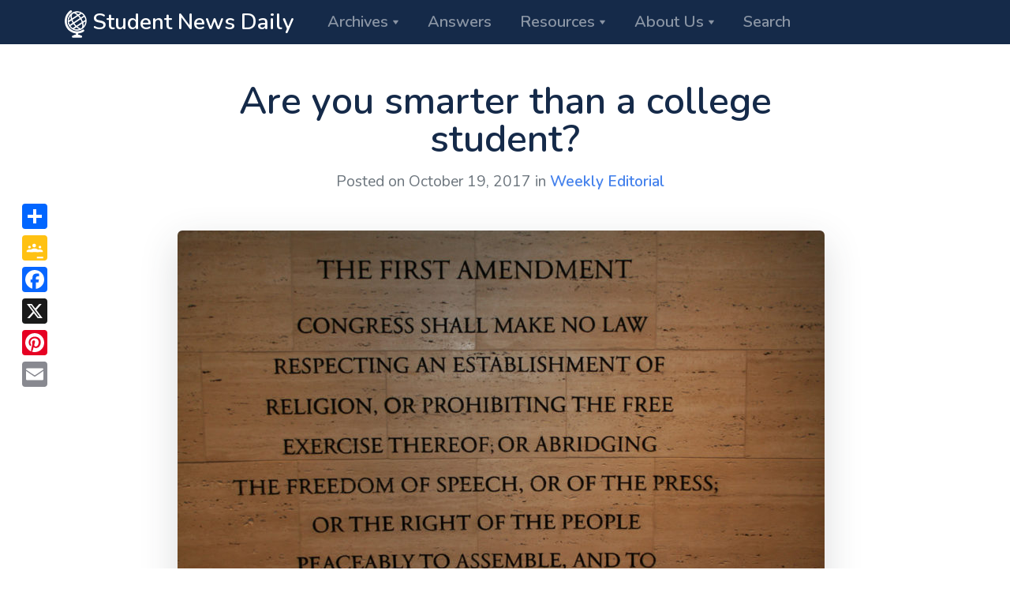

--- FILE ---
content_type: text/html; charset=UTF-8
request_url: https://www.studentnewsdaily.com/editorials-for-students/are-you-smarter-than-a-college-student/
body_size: 12305
content:
<!doctype html>
<html lang="en-US" xmlns:og="http://ogp.me/ns#" xmlns:fb="http://ogp.me/ns/fb#">
<head>
  <meta charset="UTF-8">
  
  <title>Are you smarter than a college student?  </title>
  <meta name="description" content="44% of college students surveyed think the First Amendment does not protect hate speech." />
<meta name="pubdate" content="20171019" />
  
	<meta name="viewport" content="width=device-width, initial-scale=1">
	<link rel="profile" href="https://gmpg.org/xfn/11">

  <link rel="apple-touch-icon" sizes="180x180" href="/apple-touch-icon.png">
  <link rel="icon" type="image/png" sizes="32x32" href="/favicon-32x32.png">
  <link rel="icon" type="image/png" sizes="16x16" href="/favicon-16x16.png">
  <link rel="manifest" href="/manifest.json" />
  <link rel="mask-icon" href="/safari-pinned-tab.svg" color="#000000">
  <meta name="theme-color" content="#ffffff">

	<link href="https://fonts.googleapis.com/icon?family=Material+Icons" rel="stylesheet">
  <link href="https://fonts.googleapis.com/css?family=Nunito:400,400i,600,600i,700,700i%7cPermanent+Marker" rel="stylesheet">

<!-- Google tag (gtag.js) -->
<script async src="https://www.googletagmanager.com/gtag/js?id=G-YN1HLTNBHQ"></script>
<script>
  window.dataLayer = window.dataLayer || [];
  function gtag(){dataLayer.push(arguments);}
  gtag('js', new Date());

  gtag('config', 'G-YN1HLTNBHQ');
</script>

<!-- MailerLite Universal -->
<script>
    (function(w,d,e,u,f,l,n){w[f]=w[f]||function(){(w[f].q=w[f].q||[])
    .push(arguments);},l=d.createElement(e),l.async=1,l.src=u,
    n=d.getElementsByTagName(e)[0],n.parentNode.insertBefore(l,n);})
    (window,document,'script','https://assets.mailerlite.com/js/universal.js','ml');
    ml('account', '1979331');
</script>
<!-- End MailerLite Universal -->
  
  <meta name='robots' content='max-image-preview:large' />
<link rel='dns-prefetch' href='//ajax.googleapis.com' />
<link rel='dns-prefetch' href='//www.studentnewsdaily.com' />
<link rel="alternate" type="application/rss+xml" title="Student News Daily &raquo; Are you smarter than a college student? Comments Feed" href="https://www.studentnewsdaily.com/editorials-for-students/are-you-smarter-than-a-college-student/feed/" />
<link rel="alternate" title="oEmbed (JSON)" type="application/json+oembed" href="https://www.studentnewsdaily.com/wp-json/oembed/1.0/embed?url=https%3A%2F%2Fwww.studentnewsdaily.com%2Feditorials-for-students%2Fare-you-smarter-than-a-college-student%2F" />
<link rel="alternate" title="oEmbed (XML)" type="text/xml+oembed" href="https://www.studentnewsdaily.com/wp-json/oembed/1.0/embed?url=https%3A%2F%2Fwww.studentnewsdaily.com%2Feditorials-for-students%2Fare-you-smarter-than-a-college-student%2F&#038;format=xml" />
<style id='wp-img-auto-sizes-contain-inline-css' type='text/css'>
img:is([sizes=auto i],[sizes^="auto," i]){contain-intrinsic-size:3000px 1500px}
/*# sourceURL=wp-img-auto-sizes-contain-inline-css */
</style>
<style id='wp-emoji-styles-inline-css' type='text/css'>

	img.wp-smiley, img.emoji {
		display: inline !important;
		border: none !important;
		box-shadow: none !important;
		height: 1em !important;
		width: 1em !important;
		margin: 0 0.07em !important;
		vertical-align: -0.1em !important;
		background: none !important;
		padding: 0 !important;
	}
/*# sourceURL=wp-emoji-styles-inline-css */
</style>
<style id='wp-block-library-inline-css' type='text/css'>
:root{--wp-block-synced-color:#7a00df;--wp-block-synced-color--rgb:122,0,223;--wp-bound-block-color:var(--wp-block-synced-color);--wp-editor-canvas-background:#ddd;--wp-admin-theme-color:#007cba;--wp-admin-theme-color--rgb:0,124,186;--wp-admin-theme-color-darker-10:#006ba1;--wp-admin-theme-color-darker-10--rgb:0,107,160.5;--wp-admin-theme-color-darker-20:#005a87;--wp-admin-theme-color-darker-20--rgb:0,90,135;--wp-admin-border-width-focus:2px}@media (min-resolution:192dpi){:root{--wp-admin-border-width-focus:1.5px}}.wp-element-button{cursor:pointer}:root .has-very-light-gray-background-color{background-color:#eee}:root .has-very-dark-gray-background-color{background-color:#313131}:root .has-very-light-gray-color{color:#eee}:root .has-very-dark-gray-color{color:#313131}:root .has-vivid-green-cyan-to-vivid-cyan-blue-gradient-background{background:linear-gradient(135deg,#00d084,#0693e3)}:root .has-purple-crush-gradient-background{background:linear-gradient(135deg,#34e2e4,#4721fb 50%,#ab1dfe)}:root .has-hazy-dawn-gradient-background{background:linear-gradient(135deg,#faaca8,#dad0ec)}:root .has-subdued-olive-gradient-background{background:linear-gradient(135deg,#fafae1,#67a671)}:root .has-atomic-cream-gradient-background{background:linear-gradient(135deg,#fdd79a,#004a59)}:root .has-nightshade-gradient-background{background:linear-gradient(135deg,#330968,#31cdcf)}:root .has-midnight-gradient-background{background:linear-gradient(135deg,#020381,#2874fc)}:root{--wp--preset--font-size--normal:16px;--wp--preset--font-size--huge:42px}.has-regular-font-size{font-size:1em}.has-larger-font-size{font-size:2.625em}.has-normal-font-size{font-size:var(--wp--preset--font-size--normal)}.has-huge-font-size{font-size:var(--wp--preset--font-size--huge)}.has-text-align-center{text-align:center}.has-text-align-left{text-align:left}.has-text-align-right{text-align:right}.has-fit-text{white-space:nowrap!important}#end-resizable-editor-section{display:none}.aligncenter{clear:both}.items-justified-left{justify-content:flex-start}.items-justified-center{justify-content:center}.items-justified-right{justify-content:flex-end}.items-justified-space-between{justify-content:space-between}.screen-reader-text{border:0;clip-path:inset(50%);height:1px;margin:-1px;overflow:hidden;padding:0;position:absolute;width:1px;word-wrap:normal!important}.screen-reader-text:focus{background-color:#ddd;clip-path:none;color:#444;display:block;font-size:1em;height:auto;left:5px;line-height:normal;padding:15px 23px 14px;text-decoration:none;top:5px;width:auto;z-index:100000}html :where(.has-border-color){border-style:solid}html :where([style*=border-top-color]){border-top-style:solid}html :where([style*=border-right-color]){border-right-style:solid}html :where([style*=border-bottom-color]){border-bottom-style:solid}html :where([style*=border-left-color]){border-left-style:solid}html :where([style*=border-width]){border-style:solid}html :where([style*=border-top-width]){border-top-style:solid}html :where([style*=border-right-width]){border-right-style:solid}html :where([style*=border-bottom-width]){border-bottom-style:solid}html :where([style*=border-left-width]){border-left-style:solid}html :where(img[class*=wp-image-]){height:auto;max-width:100%}:where(figure){margin:0 0 1em}html :where(.is-position-sticky){--wp-admin--admin-bar--position-offset:var(--wp-admin--admin-bar--height,0px)}@media screen and (max-width:600px){html :where(.is-position-sticky){--wp-admin--admin-bar--position-offset:0px}}

/*# sourceURL=wp-block-library-inline-css */
</style><style id='global-styles-inline-css' type='text/css'>
:root{--wp--preset--aspect-ratio--square: 1;--wp--preset--aspect-ratio--4-3: 4/3;--wp--preset--aspect-ratio--3-4: 3/4;--wp--preset--aspect-ratio--3-2: 3/2;--wp--preset--aspect-ratio--2-3: 2/3;--wp--preset--aspect-ratio--16-9: 16/9;--wp--preset--aspect-ratio--9-16: 9/16;--wp--preset--color--black: #000000;--wp--preset--color--cyan-bluish-gray: #abb8c3;--wp--preset--color--white: #ffffff;--wp--preset--color--pale-pink: #f78da7;--wp--preset--color--vivid-red: #cf2e2e;--wp--preset--color--luminous-vivid-orange: #ff6900;--wp--preset--color--luminous-vivid-amber: #fcb900;--wp--preset--color--light-green-cyan: #7bdcb5;--wp--preset--color--vivid-green-cyan: #00d084;--wp--preset--color--pale-cyan-blue: #8ed1fc;--wp--preset--color--vivid-cyan-blue: #0693e3;--wp--preset--color--vivid-purple: #9b51e0;--wp--preset--gradient--vivid-cyan-blue-to-vivid-purple: linear-gradient(135deg,rgb(6,147,227) 0%,rgb(155,81,224) 100%);--wp--preset--gradient--light-green-cyan-to-vivid-green-cyan: linear-gradient(135deg,rgb(122,220,180) 0%,rgb(0,208,130) 100%);--wp--preset--gradient--luminous-vivid-amber-to-luminous-vivid-orange: linear-gradient(135deg,rgb(252,185,0) 0%,rgb(255,105,0) 100%);--wp--preset--gradient--luminous-vivid-orange-to-vivid-red: linear-gradient(135deg,rgb(255,105,0) 0%,rgb(207,46,46) 100%);--wp--preset--gradient--very-light-gray-to-cyan-bluish-gray: linear-gradient(135deg,rgb(238,238,238) 0%,rgb(169,184,195) 100%);--wp--preset--gradient--cool-to-warm-spectrum: linear-gradient(135deg,rgb(74,234,220) 0%,rgb(151,120,209) 20%,rgb(207,42,186) 40%,rgb(238,44,130) 60%,rgb(251,105,98) 80%,rgb(254,248,76) 100%);--wp--preset--gradient--blush-light-purple: linear-gradient(135deg,rgb(255,206,236) 0%,rgb(152,150,240) 100%);--wp--preset--gradient--blush-bordeaux: linear-gradient(135deg,rgb(254,205,165) 0%,rgb(254,45,45) 50%,rgb(107,0,62) 100%);--wp--preset--gradient--luminous-dusk: linear-gradient(135deg,rgb(255,203,112) 0%,rgb(199,81,192) 50%,rgb(65,88,208) 100%);--wp--preset--gradient--pale-ocean: linear-gradient(135deg,rgb(255,245,203) 0%,rgb(182,227,212) 50%,rgb(51,167,181) 100%);--wp--preset--gradient--electric-grass: linear-gradient(135deg,rgb(202,248,128) 0%,rgb(113,206,126) 100%);--wp--preset--gradient--midnight: linear-gradient(135deg,rgb(2,3,129) 0%,rgb(40,116,252) 100%);--wp--preset--font-size--small: 13px;--wp--preset--font-size--medium: 20px;--wp--preset--font-size--large: 36px;--wp--preset--font-size--x-large: 42px;--wp--preset--spacing--20: 0.44rem;--wp--preset--spacing--30: 0.67rem;--wp--preset--spacing--40: 1rem;--wp--preset--spacing--50: 1.5rem;--wp--preset--spacing--60: 2.25rem;--wp--preset--spacing--70: 3.38rem;--wp--preset--spacing--80: 5.06rem;--wp--preset--shadow--natural: 6px 6px 9px rgba(0, 0, 0, 0.2);--wp--preset--shadow--deep: 12px 12px 50px rgba(0, 0, 0, 0.4);--wp--preset--shadow--sharp: 6px 6px 0px rgba(0, 0, 0, 0.2);--wp--preset--shadow--outlined: 6px 6px 0px -3px rgb(255, 255, 255), 6px 6px rgb(0, 0, 0);--wp--preset--shadow--crisp: 6px 6px 0px rgb(0, 0, 0);}:where(.is-layout-flex){gap: 0.5em;}:where(.is-layout-grid){gap: 0.5em;}body .is-layout-flex{display: flex;}.is-layout-flex{flex-wrap: wrap;align-items: center;}.is-layout-flex > :is(*, div){margin: 0;}body .is-layout-grid{display: grid;}.is-layout-grid > :is(*, div){margin: 0;}:where(.wp-block-columns.is-layout-flex){gap: 2em;}:where(.wp-block-columns.is-layout-grid){gap: 2em;}:where(.wp-block-post-template.is-layout-flex){gap: 1.25em;}:where(.wp-block-post-template.is-layout-grid){gap: 1.25em;}.has-black-color{color: var(--wp--preset--color--black) !important;}.has-cyan-bluish-gray-color{color: var(--wp--preset--color--cyan-bluish-gray) !important;}.has-white-color{color: var(--wp--preset--color--white) !important;}.has-pale-pink-color{color: var(--wp--preset--color--pale-pink) !important;}.has-vivid-red-color{color: var(--wp--preset--color--vivid-red) !important;}.has-luminous-vivid-orange-color{color: var(--wp--preset--color--luminous-vivid-orange) !important;}.has-luminous-vivid-amber-color{color: var(--wp--preset--color--luminous-vivid-amber) !important;}.has-light-green-cyan-color{color: var(--wp--preset--color--light-green-cyan) !important;}.has-vivid-green-cyan-color{color: var(--wp--preset--color--vivid-green-cyan) !important;}.has-pale-cyan-blue-color{color: var(--wp--preset--color--pale-cyan-blue) !important;}.has-vivid-cyan-blue-color{color: var(--wp--preset--color--vivid-cyan-blue) !important;}.has-vivid-purple-color{color: var(--wp--preset--color--vivid-purple) !important;}.has-black-background-color{background-color: var(--wp--preset--color--black) !important;}.has-cyan-bluish-gray-background-color{background-color: var(--wp--preset--color--cyan-bluish-gray) !important;}.has-white-background-color{background-color: var(--wp--preset--color--white) !important;}.has-pale-pink-background-color{background-color: var(--wp--preset--color--pale-pink) !important;}.has-vivid-red-background-color{background-color: var(--wp--preset--color--vivid-red) !important;}.has-luminous-vivid-orange-background-color{background-color: var(--wp--preset--color--luminous-vivid-orange) !important;}.has-luminous-vivid-amber-background-color{background-color: var(--wp--preset--color--luminous-vivid-amber) !important;}.has-light-green-cyan-background-color{background-color: var(--wp--preset--color--light-green-cyan) !important;}.has-vivid-green-cyan-background-color{background-color: var(--wp--preset--color--vivid-green-cyan) !important;}.has-pale-cyan-blue-background-color{background-color: var(--wp--preset--color--pale-cyan-blue) !important;}.has-vivid-cyan-blue-background-color{background-color: var(--wp--preset--color--vivid-cyan-blue) !important;}.has-vivid-purple-background-color{background-color: var(--wp--preset--color--vivid-purple) !important;}.has-black-border-color{border-color: var(--wp--preset--color--black) !important;}.has-cyan-bluish-gray-border-color{border-color: var(--wp--preset--color--cyan-bluish-gray) !important;}.has-white-border-color{border-color: var(--wp--preset--color--white) !important;}.has-pale-pink-border-color{border-color: var(--wp--preset--color--pale-pink) !important;}.has-vivid-red-border-color{border-color: var(--wp--preset--color--vivid-red) !important;}.has-luminous-vivid-orange-border-color{border-color: var(--wp--preset--color--luminous-vivid-orange) !important;}.has-luminous-vivid-amber-border-color{border-color: var(--wp--preset--color--luminous-vivid-amber) !important;}.has-light-green-cyan-border-color{border-color: var(--wp--preset--color--light-green-cyan) !important;}.has-vivid-green-cyan-border-color{border-color: var(--wp--preset--color--vivid-green-cyan) !important;}.has-pale-cyan-blue-border-color{border-color: var(--wp--preset--color--pale-cyan-blue) !important;}.has-vivid-cyan-blue-border-color{border-color: var(--wp--preset--color--vivid-cyan-blue) !important;}.has-vivid-purple-border-color{border-color: var(--wp--preset--color--vivid-purple) !important;}.has-vivid-cyan-blue-to-vivid-purple-gradient-background{background: var(--wp--preset--gradient--vivid-cyan-blue-to-vivid-purple) !important;}.has-light-green-cyan-to-vivid-green-cyan-gradient-background{background: var(--wp--preset--gradient--light-green-cyan-to-vivid-green-cyan) !important;}.has-luminous-vivid-amber-to-luminous-vivid-orange-gradient-background{background: var(--wp--preset--gradient--luminous-vivid-amber-to-luminous-vivid-orange) !important;}.has-luminous-vivid-orange-to-vivid-red-gradient-background{background: var(--wp--preset--gradient--luminous-vivid-orange-to-vivid-red) !important;}.has-very-light-gray-to-cyan-bluish-gray-gradient-background{background: var(--wp--preset--gradient--very-light-gray-to-cyan-bluish-gray) !important;}.has-cool-to-warm-spectrum-gradient-background{background: var(--wp--preset--gradient--cool-to-warm-spectrum) !important;}.has-blush-light-purple-gradient-background{background: var(--wp--preset--gradient--blush-light-purple) !important;}.has-blush-bordeaux-gradient-background{background: var(--wp--preset--gradient--blush-bordeaux) !important;}.has-luminous-dusk-gradient-background{background: var(--wp--preset--gradient--luminous-dusk) !important;}.has-pale-ocean-gradient-background{background: var(--wp--preset--gradient--pale-ocean) !important;}.has-electric-grass-gradient-background{background: var(--wp--preset--gradient--electric-grass) !important;}.has-midnight-gradient-background{background: var(--wp--preset--gradient--midnight) !important;}.has-small-font-size{font-size: var(--wp--preset--font-size--small) !important;}.has-medium-font-size{font-size: var(--wp--preset--font-size--medium) !important;}.has-large-font-size{font-size: var(--wp--preset--font-size--large) !important;}.has-x-large-font-size{font-size: var(--wp--preset--font-size--x-large) !important;}
/*# sourceURL=global-styles-inline-css */
</style>

<style id='classic-theme-styles-inline-css' type='text/css'>
/*! This file is auto-generated */
.wp-block-button__link{color:#fff;background-color:#32373c;border-radius:9999px;box-shadow:none;text-decoration:none;padding:calc(.667em + 2px) calc(1.333em + 2px);font-size:1.125em}.wp-block-file__button{background:#32373c;color:#fff;text-decoration:none}
/*# sourceURL=/wp-includes/css/classic-themes.min.css */
</style>
<link rel='stylesheet' id='mc4wp-form-themes-css' href='https://www.studentnewsdaily.com/wp-content/plugins/mailchimp-for-wp/assets/css/form-themes.css?ver=4.10.9' type='text/css' media='all' />
<link rel='stylesheet' id='custom_style-css' href='https://www.studentnewsdaily.com/wp-content/themes/current-events-articles/assets/css/theme.css?ver=1745623697' type='text/css' media='all' />
<script type="text/javascript" src="//ajax.googleapis.com/ajax/libs/jquery/1.12.4/jquery.min.js?ver=1.12.4" id="jquery-js"></script>
<script type="text/javascript" id="jquery-js-after">
/* <![CDATA[ */
window.jQuery||document.write('<script src="https://www.studentnewsdaily.com/wp-includes/js/jquery/jquery.js"><\/script>')
//# sourceURL=jquery-js-after
/* ]]> */
</script>
<link rel="https://api.w.org/" href="https://www.studentnewsdaily.com/wp-json/" /><link rel="alternate" title="JSON" type="application/json" href="https://www.studentnewsdaily.com/wp-json/wp/v2/posts/49412" /><link rel="EditURI" type="application/rsd+xml" title="RSD" href="https://www.studentnewsdaily.com/xmlrpc.php?rsd" />
<meta name="generator" content="WordPress 6.9" />
<link rel="canonical" href="https://www.studentnewsdaily.com/editorials-for-students/are-you-smarter-than-a-college-student/" />
<link rel='shortlink' href='https://www.studentnewsdaily.com/?p=49412' />
		<style type="text/css" id="wp-custom-css">
			.questions-box blockquote, .background-box blockquote, .resources-box blockquote {
    margin: 2rem 3rem 2rem 3rem;
    padding: 0 1rem 0 1rem;
    border-left: 3px solid #ced4da;
    font-style: inherit;
}		</style>
		
<!-- START - Open Graph and Twitter Card Tags 3.3.7 -->
 <!-- Facebook Open Graph -->
  <meta property="og:site_name" content="Student News Daily"/>
  <meta property="og:title" content="Are you smarter than a college student?"/>
  <meta property="og:url" content="https://www.studentnewsdaily.com/editorials-for-students/are-you-smarter-than-a-college-student/"/>
  <meta property="og:type" content="article"/>
  <meta property="og:description" content="44% of college students surveyed think the First Amendment does not protect hate speech."/>
  <meta property="og:image" content="https://www.studentnewsdaily.com/wp-content/uploads/2017/10/first-amendment-to-U.S.-constitution.jpg"/>
  <meta property="og:image:url" content="https://www.studentnewsdaily.com/wp-content/uploads/2017/10/first-amendment-to-U.S.-constitution.jpg"/>
  <meta property="og:image:secure_url" content="https://www.studentnewsdaily.com/wp-content/uploads/2017/10/first-amendment-to-U.S.-constitution.jpg"/>
  <meta property="article:published_time" content="2017-10-19T05:00:31-04:00"/>
  <meta property="article:modified_time" content="2017-10-18T19:06:23-04:00" />
  <meta property="og:updated_time" content="2017-10-18T19:06:23-04:00" />
 <!-- Google+ / Schema.org -->
  <meta itemprop="name" content="Are you smarter than a college student?"/>
  <meta itemprop="headline" content="Are you smarter than a college student?"/>
  <meta itemprop="description" content="44% of college students surveyed think the First Amendment does not protect hate speech."/>
  <meta itemprop="image" content="https://www.studentnewsdaily.com/wp-content/uploads/2017/10/first-amendment-to-U.S.-constitution.jpg"/>
  <meta itemprop="datePublished" content="2017-10-19"/>
  <meta itemprop="dateModified" content="2017-10-18T19:06:23-04:00" />
  <meta itemprop="author" content="StudentNewsDaily.com"/>
 <!-- Twitter Cards -->
  <meta name="twitter:title" content="Are you smarter than a college student?"/>
  <meta name="twitter:url" content="https://www.studentnewsdaily.com/editorials-for-students/are-you-smarter-than-a-college-student/"/>
  <meta name="twitter:card" content="summary_large_image"/>
 <!-- SEO -->
 <!-- Misc. tags -->
 <!-- is_singular -->
<!-- END - Open Graph and Twitter Card Tags 3.3.7 -->
	

</head>

<body class="wp-singular post-template-default single single-post postid-49412 single-format-standard wp-theme-current-events-articles">

<nav class="navbar navbar-expand-lg navbar-dark bg-dark py-0 sticky-top">
  <div class="container">
    
      <a class="navbar-brand" href="/">
        <img alt="Student News Daily" src="https://www.studentnewsdaily.com/wp-content/themes/current-events-articles/assets/img/current-events-globe-icon-medium.png" height="35" width="28"> Student News Daily
      </a>

      <button class="navbar-toggler" type="button" data-toggle="collapse" data-target=".navMenu" aria-expanded="false" aria-label="Toggle navigation">
        <span class="navbar-toggler-icon"></span>
      </button>

      <!-- <div class="collapse navbar-collapse navMenu"> -->
      <div class="collapse navbar-collapse navMenu">

      <ul class="navbar-nav nav-tabs border-0">

        <li class="dropdown">
          <a class="nav-link h5 dropdown-toggle" href="#" role="button" data-toggle="dropdown" aria-haspopup="true" aria-expanded="false" id="pages-dropdown">Archives</a>
          <div class="dropdown-menu dropdown-menu-wide p-0 o-hidden" aria-labelledby="pages-dropdown">
            <div class="list-group list-group-flush">
              <a href="/archive/daily-news-article/" class="list-group-item list-group-item-action d-flex justify-content-between align-items-center py-2">
                <div class="d-flex align-items-center">
                  <div>
                    <span class="h6 d-block mb-0">Daily News Article</span>
                    <span>Posted every weekday</span>
                  </div>
                </div>
                <i class="material-icons">keyboard_arrow_right</i>
              </a>
              <a href="/archive/example-of-media-bias/" class="list-group-item list-group-item-action d-flex justify-content-between align-items-center py-2">
                <div class="d-flex align-items-center">
                  <div>
                    <span class="h6 d-block mb-0">Weekly Example of Media Bias</span>
                    <span>Weekly example of biased reporting</span>
                  </div>
                </div>
                <i class="material-icons">keyboard_arrow_right</i>
              </a>
              <a href="/archive/editorials-for-students/" class="list-group-item list-group-item-action d-flex justify-content-between align-items-center py-2">
                <div class="d-flex align-items-center">
                  <div>
                    <span class="h6 d-block mb-0">Weekly Editorial</span>
                    <span>Weekly opinion article from the web</span>
                  </div>
                </div>
                <i class="material-icons">keyboard_arrow_right</i>
              </a>
              <a href="/archive/news-quiz/" class="list-group-item list-group-item-action d-flex justify-content-between align-items-center py-2">
                <div class="d-flex align-items-center">
                  <div>
                    <span class="h6 d-block mb-0">Friday's News Quiz</span>
                    <span>Questions from the week's Daily News Articles</span>
                  </div>
                </div>
                <i class="material-icons">keyboard_arrow_right</i>
              </a>
              <a href="/archive/editorial-cartoon-for-students/" class="list-group-item list-group-item-action d-flex justify-content-between align-items-center py-2">
                <div class="d-flex align-items-center">
                  <div>
                    <span class="h6 d-block mb-0">Friday's Editorial Cartoon</span>
                    <span>Cartoon is accompanied by a question</span>
                  </div>
                </div>
                <i class="material-icons">keyboard_arrow_right</i>
              </a>
              <a href="/archive/blog/" class="list-group-item list-group-item-action d-flex justify-content-between align-items-center py-2">
                <div class="d-flex align-items-center">
                  <div>
                    <span class="h6 d-block mb-0">Extras!</span>
                    <span>Videos, Quotes, Human Interest News</span>
                  </div>
                </div>
                <i class="material-icons">keyboard_arrow_right</i>
              </a>
              <a href="/archive/world-current-events/" class="list-group-item list-group-item-action d-flex justify-content-between align-items-center py-2">
                <div class="d-flex align-items-center">
                  <div>
                    <span class="h6 d-block mb-0">Tuesday's World Events</span>
                    <span>Archived - now part of Daily News Article</span>
                  </div>
                </div>
                <i class="material-icons">keyboard_arrow_right</i>
              </a>
            </div>
          </div>
        </li>

        <li class="nav-item">
          <a class="nav-link h5" href="/signup-for-email/">Answers</a>
        </li>            

        <li class="dropdown">
          <a class="nav-link h5 dropdown-toggle" href="#" role="button" data-toggle="dropdown" aria-haspopup="true" aria-expanded="false" id="pages-dropdown">Resources</a>
          <div class="dropdown-menu dropdown-menu-medium p-0 o-hidden" aria-labelledby="pages-dropdown">
            <div class="list-group list-group-flush">
              <a href="/socialism-vs-capitalism/" class="list-group-item list-group-item-action d-flex justify-content-between align-items-center py-2">
                <div class="d-flex align-items-center">
                  <div>
                    <span class="h6 d-block mb-0">Socialism vs Capitalism</span>
                  </div>
                </div>
                <i class="material-icons">keyboard_arrow_right</i>
              </a>
              <a href="/conservative-vs-liberal-beliefs/" class="list-group-item list-group-item-action d-flex justify-content-between align-items-center py-2">
                <div class="d-flex align-items-center">
                  <div>
                    <span class="h6 d-block mb-0">Conservative vs. Liberal Beliefs</span>
                  </div>
                </div>
                <i class="material-icons">keyboard_arrow_right</i>
              </a>
              
              <a href="/presidential-election-resources-for-teachers/" class="list-group-item list-group-item-action d-flex justify-content-between align-items-center py-2">
                <div class="d-flex align-items-center">
                  <div>
                    <span class="h6 d-block mb-0">2024 Presidential Election</span>
                  </div>
                </div>
                <i class="material-icons">keyboard_arrow_right</i>
              </a>
              
              <a href="/election-resources-for-teachers/" class="list-group-item list-group-item-action d-flex justify-content-between align-items-center py-2">
                <div class="d-flex align-items-center">
                  <div>
                    <span class="h6 d-block mb-0">2024 General Election</span>
                  </div>
                </div>
                <i class="material-icons">keyboard_arrow_right</i>
              </a>
              <a href="/types-of-media-bias/" class="list-group-item list-group-item-action d-flex justify-content-between align-items-center py-2">
                <div class="d-flex align-items-center">
                  <div>
                    <span class="h6 d-block mb-0">Types of Media Bias</span>
                  </div>
                </div>
                <i class="material-icons">keyboard_arrow_right</i>
              </a>
              <a href="http://www.spj.org/ethicscode.asp" target="_blank" class="list-group-item list-group-item-action d-flex justify-content-between align-items-center py-2">
                <div class="d-flex align-items-center">
                  <div>
                    <span class="h6 d-block mb-0">Journalist Code of Ethics</span>
                  </div>
                </div>
                <i class="material-icons">keyboard_arrow_right</i>
              </a>
              <a href="/letter-to-the-editor-guidelines/" class="list-group-item list-group-item-action d-flex justify-content-between align-items-center py-2">
                <div class="d-flex align-items-center">
                  <div>
                    <span class="h6 d-block mb-0">Letter to the Editor</span>
                  </div>
                </div>
                <i class="material-icons">keyboard_arrow_right</i>
              </a>
              <a href="/media-vocabulary/" class="list-group-item list-group-item-action d-flex justify-content-between align-items-center py-2">
                <div class="d-flex align-items-center">
                  <div>
                    <span class="h6 d-block mb-0">Media Vocabulary</span>
                  </div>
                </div>
                <i class="material-icons">keyboard_arrow_right</i>
              </a>
              <a href="/archive/backgrounder/" class="list-group-item list-group-item-action d-flex justify-content-between align-items-center py-2">
                <div class="d-flex align-items-center">
                  <div>
                    <span class="h6 d-block mb-0">Backgrounders</span>
                  </div>
                </div>
                <i class="material-icons">keyboard_arrow_right</i>
              </a>
              <a href="/links/" class="list-group-item list-group-item-action d-flex justify-content-between align-items-center py-2">
                <div class="d-flex align-items-center">
                  <div>
                    <span class="h6 d-block mb-0">Recommended Sites</span>
                  </div>
                </div>
                <i class="material-icons">keyboard_arrow_right</i>
              </a>
            </div>
          </div>
        </li>            

        <li class="dropdown">
          <a class="nav-link h5 dropdown-toggle" href="#" role="button" data-toggle="dropdown" aria-haspopup="true" aria-expanded="false" id="pages-dropdown">About Us</a>
          <div class="dropdown-menu dropdown-menu-medium p-0 o-hidden" aria-labelledby="pages-dropdown">
            <div class="list-group list-group-flush">
              <a href="/new-to-the-site/" class="list-group-item list-group-item-action d-flex justify-content-between align-items-center py-2">
                <div class="d-flex align-items-center">
                  <div>
                    <span class="h6 d-block mb-0">New to the site?</span>
                  </div>
                </div>
                <i class="material-icons">keyboard_arrow_right</i>
              </a>
              <a href="/current-events-in-the-classroom/" class="list-group-item list-group-item-action d-flex justify-content-between align-items-center py-2">
                <div class="d-flex align-items-center">
                  <div>
                    <span class="h6 d-block mb-0">How Teachers Use Student News Daily</span>
                  </div>
                </div>
                <i class="material-icons">keyboard_arrow_right</i>
              </a>
              <a href="/common-core-social-studies/" class="list-group-item list-group-item-action d-flex justify-content-between align-items-center py-2">
                <div class="d-flex align-items-center">
                  <div>
                    <span class="h6 d-block mb-0">Common Core and Student News Daily</span>
                  </div>
                </div>
                <i class="material-icons">keyboard_arrow_right</i>
              </a>
              <a href="/about-us/" class="list-group-item list-group-item-action d-flex justify-content-between align-items-center py-2">
                <div class="d-flex align-items-center">
                  <div>
                    <span class="h6 d-block mb-0">About Us</span>
                  </div>
                </div>
                <i class="material-icons">keyboard_arrow_right</i>
              </a>
              <a href="/contact-us/" class="list-group-item list-group-item-action d-flex justify-content-between align-items-center py-2">
                <div class="d-flex align-items-center">
                  <div>
                    <span class="h6 d-block mb-0">Contact Us</span>
                  </div>
                </div>
                <i class="material-icons">keyboard_arrow_right</i>
              </a>
              <a href="/make-a-donation/" class="list-group-item list-group-item-action d-flex justify-content-between align-items-center py-2">
                <div class="d-flex align-items-center">
                  <div>
                    <span class="h6 d-block mb-0">Donate</span>
                  </div>
                </div>
                <i class="material-icons">keyboard_arrow_right</i>
              </a>
            </div>
          </div>
        </li>  
        
        <li class="nav-item">
          <a class="nav-link h5" href="/search">Search</a>
        </li>

        <!--
        <li class="nav-item">
          <a class="nav-link h5" data-toggle="collapse" data-target="#searchCollapse" href="#">Search</a>
        </li>
        -->
        
      </ul>
    </div>
  </div>
</nav>

<div id="searchCollapse" class="bg-dark collapse">
  <form role="search" method="get" action="https://www.studentnewsdaily.com/search/" id="searchform">
    <input type="hidden" name="cx" value="005014472529493209667:rkr_ex-vy8c" />
    <input type="hidden" name="cof" value="FORID:11" />
    <input type="hidden" name="ie" value="UTF-8" />
    <div class="container px-3 px-sm-0 px-lg-2">
      <div class="input-group input-group-lg pb-2">
        <div class="input-group-prepend">
          <span class="input-group-text" id="navSearch">
            <i class="material-icons">search</i>
          </span>
        </div>
        <input type="search" class="form-control" placeholder="Search" aria-label="Search" name="q" id="srch-term">
      </div>
    </div>
    <script type="text/javascript" src="//www.google.com/cse/brand?form=cse-search-box&lang=en"></script>
  </form>
</div>



		
    <section class="bg-white pt-3 page-title">
      <div class="container">
        <div class="row justify-content-center text-center mb-3">
          <div class="col-md-11 col-lg-10 col-xl-8">
            <div class="my-3">
              <h1>Are you smarter than a college student?</h1>
              <div class="d-flex align-items-center justify-content-center">
                <span>Posted on October 19, 2017 in 
                <a href="https://www.studentnewsdaily.com/archive/editorials-for-students/" class="mr-2">Weekly Editorial</a></span>
              </div>
            </div>
          </div>
        </div>
      </div>
    </section>



    <section class="pt-0 mt-minus-3 bg-white article-text">
      <div class="container">
                
          <div class="row justify-content-center mb-2 mb-md-3">
            <div class="col-md-10 col-lg-10 col-xl-10 offset-xl-1">
              <img src="https://www.studentnewsdaily.com/wp-content/uploads/2017/10/first-amendment-to-U.S.-constitution-820x547.jpg" alt="Are you smarter than a college student?" class="rounded shadow-lg">
              <div class="wp-caption-text"></div>            </div>
          </div>
        
          
        <div class="row justify-content-center">

          <div class="col-md-10 col-lg-10 col-xl-10">

              

        
          <div class="col-xl-3 col-lg-4 col-md-5 col-sm-5 float-right no-print">
          
          
            <div class="light-gray-bg rounded jump-print-box">
              <h5 class="mb-1 text-center"><i class="material-icons">redo</i> Jump to...</h5>
              <ul class="list-group">
                              <a href="#questions-box">
                <li class="list-group-item bg-transparent px-0">
                  <div class="d-flex align-items-center">
                    <span class="mb-0 h6 jump-pad-left">Questions</span>
                  </div>
                </li>
                </a>
                                                                <a href="#resources-box">
                <li class="list-group-item bg-transparent px-0">
                  <div class="d-flex align-items-center">
                    <span class="mb-0 h6 jump-pad-left">Resources</span>
                  </div>
                </li>
                </a>
                              </ul>
            </div>
            <div class="light-gray-bg rounded jump-print-box print-box">
              <h5 class="mb-1 text-center"><i class="material-icons">print</i> Print...</h5>
              <ul class="list-group">
                <a href="https://www.studentnewsdaily.com/editorials-for-students/are-you-smarter-than-a-college-student/print/" target="_blank">
                <li class="list-group-item bg-transparent px-0">
                  <div class="d-flex align-items-center">
                    <span class="mb-0 h6 jump-pad-left">Entire Page</span>
                  </div>
                </li>
                </a>
                <a href="https://www.studentnewsdaily.com/editorials-for-students/are-you-smarter-than-a-college-student/print/?part=article" target="_blank">
                <li class="list-group-item bg-transparent px-0">
                  <div class="d-flex align-items-center">
                    <span class="mb-0 h6 jump-pad-left">Just Article</span>
                  </div>
                </li>
                </a>
                <a href="https://www.studentnewsdaily.com/editorials-for-students/are-you-smarter-than-a-college-student/print/?part=questions" target="_blank">
                <li class="list-group-item bg-transparent px-0">
                  <div class="d-flex align-items-center">
                    <span class="mb-0 h6 jump-pad-left">Just Questions</span>
                  </div>
                </li>
                </a>
              </ul>
            </div>

                            
            </div>

                    


            <article>

              
              
                          
           
              <p>(by Robby Soave, Reason .com) &#8211; A new study conducted by the Brookings Institution&#8217;s <strong>John Villasenor, a professor at the University of California-Los Angeles</strong>, asked 1,500 students at four-year universities about their views on free speech, and the results are unsettling.</p>
<p>The greatest number, 44 percent answered &#8220;no&#8221; when asked if the First Amendment protects hate speech. Just 39 percent of students answered correctly and 16 percent answered &#8220;don&#8217;t know.&#8221;</p>
<p>Men were more likely than women to say hate speech was protected (51 percent vs. 31 percent.) And while conservative students are often thought to be more in favor of free speech than their liberal counterparts—at least in the present campus censorship wars—the study suggests this reputation is undeserved. Just 44 percent of self-identified Republicans said that hate speech was protected by the First Amendment, compared with 39 percent of Democrats and 40 percent of independents.</p>
<p>A striking majority of surveyed students—51 percent—thought &#8220;shouting so that the audience cannot hear&#8221; was a valid tactic for opposing a controversial speaker. <strong>Violence was acceptable to 19 percent of respondents.</strong></p>
<blockquote><p>&#8220;Across most categories, and in the aggregate, the majority of students appear to prefer an environment in which their institution is expected to create an environment that shelters them from offensive views,&#8221; wrote Villasenor. &#8220;The exceptions are among Republicans and Independents, though even in those categories nearly half of the students still expressed a preference for the more sheltered environment.&#8221;</p></blockquote>
<p>It&#8217;s not <em>just</em> a matter of preference, however. Given that a majority of students incorrectly say the First Amendment doesn&#8217;t protect hate speech, or that they don&#8217;t know whether it does, we must also consider sheer ignorance as an explanation for the waves of student-led shut downs on American campuses in recent years.</p>
<p>Teenagers are somehow making it through 12 years of primary education without absorbing the most basic civics lesson: The founding documents of the United States of America zealously protect people who make offensive statements from censorship at the hands of government officials or violent mobs.</p>
<p><strong>Published Sept. 19, 2017 at reason .com.  Reprinted here on October 19, 2017, for educational purposes only. May not be reproduced on other websites without permission from Reason.</strong></p>

               

                                
            </article>
          </div>

          

                    <div class="col-11 col-md-11 d-md-flex questions-box">
            <a name="questions-box"></a>
            <div class="card py-3 light-gray-bg bg-res-qs-card">
              <div class="card-body d-flex flex-row">
                <div>
                                    <h2>Questions</h2>
                  <p>1. The purpose of an editorial/commentary is to explain, persuade, warn, criticize, entertain, praise or answer. What do you think is the purpose of Cal Thomas’ editorial? Explain your answer.</p>
<p>2. What is your reaction to each of the following points made by <a href="https://www.brookings.edu/blog/fixgov/2017/09/18/views-among-college-students-regarding-the-first-amendment-results-from-a-new-survey/" target="_blank" rel="noopener">UCLA professor John Villasenor about his survey</a> on college students’ views on free speech?</p>
<ol style="list-style-type: lower-alpha;">
<li>&#8220;College students’ views of the First Amendment are of profound importance for multiple reasons. First, colleges and universities are places where intellectual debate should flourish. That can only occur if campuses are places where viewpoint diversity is celebrated, and where the First Amendment is honored in practice and not only in theory.&#8221;</li>
<li>&#8220;Second, what happens on campuses often foreshadows broader societal trends. Today’s college students are tomorrow’s attorneys, teachers, professors, policymakers, legislators, and judges. If, for example, a large fraction of college students believe, however incorrectly, that offensive speech is unprotected by the First Amendment, that view will inform the decisions they make as they move into positions of increasing authority later in their careers.&#8221;</li>
<li>&#8220;College students’ views on the First Amendment are important for another reason as well: Students act as de facto arbiters of free expression on campus. The Supreme Court justices are not standing by at the entrances to public university lecture halls ready to step in if First Amendment rights are curtailed. If a significant percentage of students believe that views they find offensive should be silenced, those views will in fact be silenced.&#8221;</li>
<li>&#8220;The survey results establish with data what has been clear anecdotally to anyone who has been observing campus dynamics in recent years: Freedom of expression is deeply imperiled on U.S. campuses. In fact, despite protestations to the contrary (often with statements like “we fully support the First Amendment, but…”), freedom of expression is clearly not, in practice, available on many campuses, including many public campuses that have First Amendment obligations.&#8221;</li>
</ol>
<p>3. Professor Villasenor proposes a solution:</p>
<blockquote><p>&#8220;I think that there is insufficient attention given to the First Amendment, and to constitutional principles generally, in pre-college education. Most middle and high school students are taught, for example, that there is a Bill of Rights. But very few of them receive significant instruction on how key Supreme Court rulings have shaped contemporary interpretations of the First (or other) Amendments.</p>
<p>We don’t need to turn middle and high school students into experts on constitutional law. But we can do a better job of giving them a fuller explanation of the scope of the First Amendment, and the fact that it protects the expression of offensive views. And, I would hope that we can do a better job at convincing current and future college students that the best way to respond to offensive speech is with vigorous debate, or peaceful protest—and not, as many seem to believe, with violence.&#8221;</p></blockquote>
<p>Do you agree with this suggestion? Explain your answer.</p>
                  
                                  </div>
              </div>
            </div>
          </div>
          
          

                    <div class="col-11 col-md-11 d-md-flex resources-box">
            <a name="resources-box"></a>
            <div class="card py-3 light-gray-bg bg-res-qs-card">
              <div class="card-body d-flex flex-row">
                <div>
                  <h2>Resources</h2>
                  <p>From the survey:</p>
<p><a href="https://www.studentnewsdaily.com/wp-content/uploads/2017/10/use-of-violence2.jpg"><img loading="lazy" decoding="async" class="rounded alignnone size-full wp-image-49435" src="https://www.studentnewsdaily.com/wp-content/uploads/2017/10/use-of-violence2.jpg" alt="" width="1220" height="1089" srcset="https://www.studentnewsdaily.com/wp-content/uploads/2017/10/use-of-violence2.jpg 1220w, https://www.studentnewsdaily.com/wp-content/uploads/2017/10/use-of-violence2-336x300.jpg 336w, https://www.studentnewsdaily.com/wp-content/uploads/2017/10/use-of-violence2-768x686.jpg 768w, https://www.studentnewsdaily.com/wp-content/uploads/2017/10/use-of-violence2-590x527.jpg 590w, https://www.studentnewsdaily.com/wp-content/uploads/2017/10/use-of-violence2-820x732.jpg 820w" sizes="auto, (max-width: 1220px) 100vw, 1220px" /></a></p>
<hr />
<p><a href="https://www.studentnewsdaily.com/wp-content/uploads/2017/10/students-violence-acceptable.jpg"><img loading="lazy" decoding="async" class="rounded alignnone wp-image-49442 size-medium" src="https://www.studentnewsdaily.com/wp-content/uploads/2017/10/students-violence-acceptable-320x300.jpg" alt="" width="320" height="300" srcset="https://www.studentnewsdaily.com/wp-content/uploads/2017/10/students-violence-acceptable-320x300.jpg 320w, https://www.studentnewsdaily.com/wp-content/uploads/2017/10/students-violence-acceptable-590x552.jpg 590w, https://www.studentnewsdaily.com/wp-content/uploads/2017/10/students-violence-acceptable.jpg 659w" sizes="auto, (max-width: 320px) 100vw, 320px" /></a></p>
                </div>
              </div>
            </div>
          </div>
          
          
          

        </div>
      </div>
    </section>


    
    <section>
      <div class="container">
        <div class="row mb-4">
          <div class="col">
                        <span class="h2">Recent Weekly Editorials</span>
          </div>
        </div>
        <div class="row">
                    <div class="col-md-6 col-lg-3 d-flex">
            <div class="card">
              <a href="https://www.studentnewsdaily.com/editorials-for-students/what-if-the-bible-really-is-true-part-2-2/">
                                <img class="card-img-top" src="https://www.studentnewsdaily.com/wp-content/uploads/2017/05/opinion-editorial-700x463.jpg" alt="What if the Bible Really Is True? Part 2">
              </a>
              <div class="card-body py-3">
                <a href="https://www.studentnewsdaily.com/editorials-for-students/what-if-the-bible-really-is-true-part-2-2/">
                  <h5>What if the Bible Really Is True? Part 2</h5>
                </a>
                                  <h6>December 22, 2025</h6>
                              </div>
            </div>
          </div>
                    <div class="col-md-6 col-lg-3 d-flex">
            <div class="card">
              <a href="https://www.studentnewsdaily.com/editorials-for-students/the-desolate-wilderness-4/">
                                <img class="card-img-top" src="https://www.studentnewsdaily.com/wp-content/uploads/2019/11/Mayflower-Bernard-Gribble-700x463.jpg" alt="The Desolate Wilderness">
              </a>
              <div class="card-body py-3">
                <a href="https://www.studentnewsdaily.com/editorials-for-students/the-desolate-wilderness-4/">
                  <h5>The Desolate Wilderness</h5>
                </a>
                                  <h6>November 27, 2025</h6>
                              </div>
            </div>
          </div>
                    <div class="col-md-6 col-lg-3 d-flex">
            <div class="card">
              <a href="https://www.studentnewsdaily.com/editorials-for-students/10-takeaways-from-the-zelenskyy-blow-up/">
                                <img class="card-img-top" src="https://www.studentnewsdaily.com/wp-content/uploads/2017/05/opinion-editorial-700x463.jpg" alt="10 takeaways from the Zelenskyy blow-up">
              </a>
              <div class="card-body py-3">
                <a href="https://www.studentnewsdaily.com/editorials-for-students/10-takeaways-from-the-zelenskyy-blow-up/">
                  <h5>10 takeaways from the Zelenskyy blow-up</h5>
                </a>
                                  <h6>March 3, 2025</h6>
                              </div>
            </div>
          </div>
                    <div class="col-md-6 col-lg-3 d-flex">
            <div class="card">
              <a href="https://www.studentnewsdaily.com/editorials-for-students/trump-breaks-protocols-for-peace/">
                                <img class="card-img-top" src="https://www.studentnewsdaily.com/wp-content/uploads/2025/02/putin-zelensky-trump-700x463.jpg" alt="Trump Breaks Protocols for Peace">
              </a>
              <div class="card-body py-3">
                <a href="https://www.studentnewsdaily.com/editorials-for-students/trump-breaks-protocols-for-peace/">
                  <h5>Trump Breaks Protocols for Peace</h5>
                </a>
                                  <h6>February 19, 2025</h6>
                              </div>
            </div>
          </div>
                  </div>
      </div>
    </section>

    



<footer class="spacer-y-1 bg-dark">
  <div class="container">
    <div class="row mt-3 footer-center">
      <div class="col">
        <ul class="list-unstyled d-flex list-pipe-separator justify-content-center">
          <li><a href="/about-us/" class="text-white text-medium d-none d-sm-block">About</a></li>
          <li><a href="/new-to-the-site/" class="text-white text-medium d-none d-sm-block">Site Overview</a></li>
          <li><a href="/signup-for-email/" class="text-white text-medium d-none d-sm-block">Free Answers by Email</a></li>
          <li><a href="/contact-us/" class="text-white text-medium d-none d-sm-block">Contact Us</a></li>
          <li><a href="/make-a-donation/" class="text-white text-medium d-none d-sm-block">Donate</a></li>
        </ul>
        <ul class="list-social-links justify-content-center">
          <li class="text-white"><a href="https://www.facebook.com/StudentNewsDaily/" target="_blank"><i class="socicon-facebook"></i></a></li>
          <!--
            <li class="text-white"><a href="https://twitter.com/StudentNewsD" target="_blank"><i class="socicon-twitter"></i></a></li>
          -->
          <li class="text-white">
            <style>
              .svg-x {
                width: 16px;
                height: 16px;
                fill: white;
              }
              .svg-x:hover {
                fill: white;
              }
            </style>
            <a href="https://twitter.com/StudentNewsD" target="_blank">
              <svg xmlns="http://www.w3.org/2000/svg" viewBox="0 0 512 512" class="svg-x">
                <path d="M389.2 48h70.6L305.6 224.2 487 464H345L233.7 318.6 106.5 464H35.8L200.7 275.5 26.8 48H172.4L272.9 180.9 389.2 48zM364.4 421.8h39.1L151.1 88h-42L364.4 421.8z"></path>
              </svg>
            </a>
          </li>
          <li class="text-white"><a href="https://www.instagram.com/StudentNewsDaily/" target="_blank"><i class="socicon-instagram"></i></a></li>
        </ul>
        <span class="text-medium text-white">&#xA9; 2025 Student News Daily
        <br />Launched in 2005, StudentNewsDaily.com is a 501(c)3 non-profit educational website.</span>
      </div>
    </div>
    
  </div>
</footer>

<script type="text/javascript" src="https://www.studentnewsdaily.com/wp-content/themes/current-events-articles/assets/js/popper.min.js"></script>
<script type="text/javascript" src="https://www.studentnewsdaily.com/wp-content/themes/current-events-articles/assets/js/prism.js"></script>
<script type="text/javascript" src="https://www.studentnewsdaily.com/wp-content/themes/current-events-articles/assets/js/smooth-scroll.polyfills.js"></script>
<script type="text/javascript" src="https://www.studentnewsdaily.com/wp-content/themes/current-events-articles/assets/js/scrollMonitor.js"></script>
<script type="text/javascript" src="https://www.studentnewsdaily.com/wp-content/themes/current-events-articles/assets/js/bootstrap.js"></script>
<script type="text/javascript" src="https://www.studentnewsdaily.com/wp-content/themes/current-events-articles/assets/js/clipboard.js"></script>
<script type="text/javascript" src="https://www.studentnewsdaily.com/wp-content/themes/current-events-articles/assets/js/jquery.countdown.min.js"></script>
<script type="text/javascript" src="https://www.studentnewsdaily.com/wp-content/themes/current-events-articles/assets/js/flickity.pkgd.min.js"></script>
<script type="text/javascript" src="https://www.studentnewsdaily.com/wp-content/themes/current-events-articles/assets/js/isotope.pkgd.min.js"></script>
<script type="text/javascript" src="https://www.studentnewsdaily.com/wp-content/themes/current-events-articles/assets/js/jquery.smartWizard.min.js"></script>
<script type="text/javascript" src="https://www.studentnewsdaily.com/wp-content/themes/current-events-articles/assets/js/jquery.fancybox.min.js"></script>
<script type="text/javascript" src="https://www.studentnewsdaily.com/wp-content/themes/current-events-articles/assets/js/zoom.min.js"></script>
<script type="text/javascript" src="https://www.studentnewsdaily.com/wp-content/themes/current-events-articles/assets/js/theme.js"></script>


  <!-- AddToAny BEGIN -->
<div class="a2a_kit a2a_kit_size_32 a2a_floating_style a2a_vertical_style" style="left:20px; top:250px;">
<a class="a2a_dd" href="https://www.addtoany.com/share"></a>
<a class="a2a_button_google_classroom"></a>
<a class="a2a_button_facebook"></a>
<a class="a2a_button_x"></a>
<a class="a2a_button_pinterest"></a>
<a class="a2a_button_email"></a>
</div>
<script async src="https://static.addtoany.com/menu/page.js"></script>
<style id="addtoany-inline-css">
@media screen and (max-width:576px) {
  .a2a_floating_style.a2a_vertical_style { display: none; }
}
</style>
<!-- AddToAny END -->


<script type="text/javascript">
    try{
    (function() {
    var afterPrint = function() {
    ga('send', 'event', 'Print Intent', document.location.pathname); //for Universal GA
    };
    if (window.matchMedia) {
    var mediaQueryList = window.matchMedia('print');
    mediaQueryList.addListener(function(mql) {
    if (!mql.matches)
    afterPrint();
    });
    }
    window.onafterprint = afterPrint;
    }());
    } catch(e) {}
</script>

<!-- Metricool -->
<script>function loadScript(a){var b=document.getElementsByTagName("head")[0],c=document.createElement("script");c.type="text/javascript",c.src="https://tracker.metricool.com/resources/be.js",c.onreadystatechange=a,c.onload=a,b.appendChild(c)}loadScript(function(){beTracker.t({hash:"8511969605d833b8dc5aa3848b851c41"})});</script>

<script type="speculationrules">
{"prefetch":[{"source":"document","where":{"and":[{"href_matches":"/*"},{"not":{"href_matches":["/wp-*.php","/wp-admin/*","/wp-content/uploads/*","/wp-content/*","/wp-content/plugins/*","/wp-content/themes/current-events-articles/*","/*\\?(.+)"]}},{"not":{"selector_matches":"a[rel~=\"nofollow\"]"}},{"not":{"selector_matches":".no-prefetch, .no-prefetch a"}}]},"eagerness":"conservative"}]}
</script>
<script id="wp-emoji-settings" type="application/json">
{"baseUrl":"https://s.w.org/images/core/emoji/17.0.2/72x72/","ext":".png","svgUrl":"https://s.w.org/images/core/emoji/17.0.2/svg/","svgExt":".svg","source":{"concatemoji":"https://www.studentnewsdaily.com/wp-includes/js/wp-emoji-release.min.js?ver=6.9"}}
</script>
<script type="module">
/* <![CDATA[ */
/*! This file is auto-generated */
const a=JSON.parse(document.getElementById("wp-emoji-settings").textContent),o=(window._wpemojiSettings=a,"wpEmojiSettingsSupports"),s=["flag","emoji"];function i(e){try{var t={supportTests:e,timestamp:(new Date).valueOf()};sessionStorage.setItem(o,JSON.stringify(t))}catch(e){}}function c(e,t,n){e.clearRect(0,0,e.canvas.width,e.canvas.height),e.fillText(t,0,0);t=new Uint32Array(e.getImageData(0,0,e.canvas.width,e.canvas.height).data);e.clearRect(0,0,e.canvas.width,e.canvas.height),e.fillText(n,0,0);const a=new Uint32Array(e.getImageData(0,0,e.canvas.width,e.canvas.height).data);return t.every((e,t)=>e===a[t])}function p(e,t){e.clearRect(0,0,e.canvas.width,e.canvas.height),e.fillText(t,0,0);var n=e.getImageData(16,16,1,1);for(let e=0;e<n.data.length;e++)if(0!==n.data[e])return!1;return!0}function u(e,t,n,a){switch(t){case"flag":return n(e,"\ud83c\udff3\ufe0f\u200d\u26a7\ufe0f","\ud83c\udff3\ufe0f\u200b\u26a7\ufe0f")?!1:!n(e,"\ud83c\udde8\ud83c\uddf6","\ud83c\udde8\u200b\ud83c\uddf6")&&!n(e,"\ud83c\udff4\udb40\udc67\udb40\udc62\udb40\udc65\udb40\udc6e\udb40\udc67\udb40\udc7f","\ud83c\udff4\u200b\udb40\udc67\u200b\udb40\udc62\u200b\udb40\udc65\u200b\udb40\udc6e\u200b\udb40\udc67\u200b\udb40\udc7f");case"emoji":return!a(e,"\ud83e\u1fac8")}return!1}function f(e,t,n,a){let r;const o=(r="undefined"!=typeof WorkerGlobalScope&&self instanceof WorkerGlobalScope?new OffscreenCanvas(300,150):document.createElement("canvas")).getContext("2d",{willReadFrequently:!0}),s=(o.textBaseline="top",o.font="600 32px Arial",{});return e.forEach(e=>{s[e]=t(o,e,n,a)}),s}function r(e){var t=document.createElement("script");t.src=e,t.defer=!0,document.head.appendChild(t)}a.supports={everything:!0,everythingExceptFlag:!0},new Promise(t=>{let n=function(){try{var e=JSON.parse(sessionStorage.getItem(o));if("object"==typeof e&&"number"==typeof e.timestamp&&(new Date).valueOf()<e.timestamp+604800&&"object"==typeof e.supportTests)return e.supportTests}catch(e){}return null}();if(!n){if("undefined"!=typeof Worker&&"undefined"!=typeof OffscreenCanvas&&"undefined"!=typeof URL&&URL.createObjectURL&&"undefined"!=typeof Blob)try{var e="postMessage("+f.toString()+"("+[JSON.stringify(s),u.toString(),c.toString(),p.toString()].join(",")+"));",a=new Blob([e],{type:"text/javascript"});const r=new Worker(URL.createObjectURL(a),{name:"wpTestEmojiSupports"});return void(r.onmessage=e=>{i(n=e.data),r.terminate(),t(n)})}catch(e){}i(n=f(s,u,c,p))}t(n)}).then(e=>{for(const n in e)a.supports[n]=e[n],a.supports.everything=a.supports.everything&&a.supports[n],"flag"!==n&&(a.supports.everythingExceptFlag=a.supports.everythingExceptFlag&&a.supports[n]);var t;a.supports.everythingExceptFlag=a.supports.everythingExceptFlag&&!a.supports.flag,a.supports.everything||((t=a.source||{}).concatemoji?r(t.concatemoji):t.wpemoji&&t.twemoji&&(r(t.twemoji),r(t.wpemoji)))});
//# sourceURL=https://www.studentnewsdaily.com/wp-includes/js/wp-emoji-loader.min.js
/* ]]> */
</script>

</body>
</html>